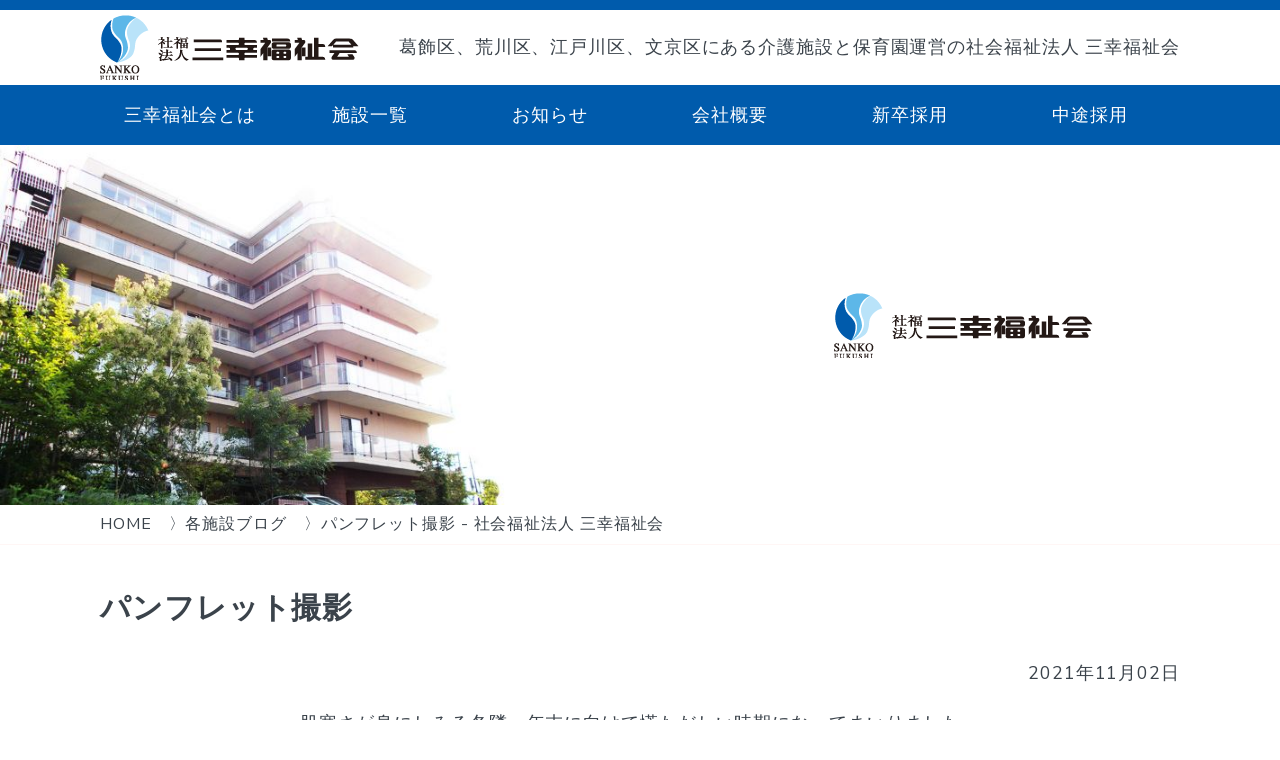

--- FILE ---
content_type: text/html; charset=UTF-8
request_url: https://www.sanko-fukushi.jp/topics/home2/%E3%83%91%E3%83%B3%E3%83%95%E3%83%AC%E3%83%83%E3%83%88%E6%92%AE%E5%BD%B1/
body_size: 43612
content:
<!DOCTYPE HTML>
<html dir="ltr" lang="ja" prefix="og: https://ogp.me/ns#">

	<head>
		<!--=================================== meta ===================================-->
		<meta charset="utf-8">
        <link rel="icon" href="/favicon.ico">
		<meta name="viewport" content="width=device-width,initial-scale=1.0,minimum-scale=1.0,maximum-scale=1.0,user-scalable=no">
        <meta name="format-detection" content="telephone=no"/>
		<meta name="SKYPE_TOOLBAR" content="SKYPE_TOOLBAR_PARSER_COMPATIBLE" />
		<meta http-equiv="X-UA-Compatible" content="IE=edge" />
<link rel="shortcut icon" href="https://www.sanko-fukushi.jp/CMS/wp-content/themes/sanko-fukushi-child2021/images/favicon.ico" type="image/vnd.microsoft.icon"/>
<link rel="apple-touch-icon" href="https://www.sanko-fukushi.jp/CMS/wp-content/themes/sanko-fukushi-child2021/images/apple-touch-icon.png"/>

        
<link href="https://www.sanko-fukushi.jp/CMS/wp-content/themes/sanko-fukushi-child2021/css/slick-theme.css" rel="stylesheet">
<link href="https://www.sanko-fukushi.jp/CMS/wp-content/themes/sanko-fukushi-child2021/css/slick.css" rel="stylesheet">

<title>パンフレット撮影 - 社会福祉法人 三幸福祉会</title>

		<!-- All in One SEO 4.8.3.2 - aioseo.com -->
	<meta name="description" content="肌寒さが身にしみる冬隣。年末に向けて慌ただしい時期になってまいりました。 本日、癒しの里西亀有にて来年度の採用" />
	<meta name="robots" content="max-image-preview:large" />
	<meta name="author" content="癒しの里 西亀有"/>
	<meta name="google-site-verification" content="U7sK8u20fJOnkGVvowcrWSiSc7WAB5AHY84Ty1oaBiQ" />
	<link rel="canonical" href="https://www.sanko-fukushi.jp/topics/home2/%e3%83%91%e3%83%b3%e3%83%95%e3%83%ac%e3%83%83%e3%83%88%e6%92%ae%e5%bd%b1/" />
	<meta name="generator" content="All in One SEO (AIOSEO) 4.8.3.2" />

		<!-- Global site tag (gtag.js) - Google Analytics -->
<script async src="https://www.googletagmanager.com/gtag/js?id=G-Y8BYVTYFKS"></script>
<script>
 window.dataLayer = window.dataLayer || [];
 function gtag(){dataLayer.push(arguments);}
 gtag('js', new Date());

 gtag('config', 'G-Y8BYVTYFKS');
gtag('config', 'UA-40354283-1');
</script>



<!-- User Heat Tag -->
<script type="text/javascript">
(function(add, cla){window['UserHeatTag']=cla;window[cla]=window[cla]||function(){(window[cla].q=window[cla].q||[]).push(arguments)},window[cla].l=1*new Date();var ul=document.createElement('script');var tag = document.getElementsByTagName('script')[0];ul.async=1;ul.src=add;tag.parentNode.insertBefore(ul,tag);})('//uh.nakanohito.jp/uhj2/uh.js', '_uhtracker');_uhtracker({id:'uh6eBEcaEE'});
</script>
<!-- End User Heat Tag -->
		<meta property="og:locale" content="ja_JP" />
		<meta property="og:site_name" content="社会福祉法人 三幸福祉会 - 特別養護老人ホーム、介護付きホーム、保育園の運営" />
		<meta property="og:type" content="article" />
		<meta property="og:title" content="パンフレット撮影 - 社会福祉法人 三幸福祉会" />
		<meta property="og:description" content="肌寒さが身にしみる冬隣。年末に向けて慌ただしい時期になってまいりました。 本日、癒しの里西亀有にて来年度の採用" />
		<meta property="og:url" content="https://www.sanko-fukushi.jp/topics/home2/%e3%83%91%e3%83%b3%e3%83%95%e3%83%ac%e3%83%83%e3%83%88%e6%92%ae%e5%bd%b1/" />
		<meta property="article:published_time" content="2021-11-02T07:59:59+00:00" />
		<meta property="article:modified_time" content="2021-11-02T08:00:00+00:00" />
		<meta name="twitter:card" content="summary" />
		<meta name="twitter:title" content="パンフレット撮影 - 社会福祉法人 三幸福祉会" />
		<meta name="twitter:description" content="肌寒さが身にしみる冬隣。年末に向けて慌ただしい時期になってまいりました。 本日、癒しの里西亀有にて来年度の採用" />
		<script type="application/ld+json" class="aioseo-schema">
			{"@context":"https:\/\/schema.org","@graph":[{"@type":"BlogPosting","@id":"https:\/\/www.sanko-fukushi.jp\/topics\/home2\/%e3%83%91%e3%83%b3%e3%83%95%e3%83%ac%e3%83%83%e3%83%88%e6%92%ae%e5%bd%b1\/#blogposting","name":"\u30d1\u30f3\u30d5\u30ec\u30c3\u30c8\u64ae\u5f71 - \u793e\u4f1a\u798f\u7949\u6cd5\u4eba \u4e09\u5e78\u798f\u7949\u4f1a","headline":"\u30d1\u30f3\u30d5\u30ec\u30c3\u30c8\u64ae\u5f71","author":{"@id":"https:\/\/www.sanko-fukushi.jp\/author\/iyashi-nishikame\/#author"},"publisher":{"@id":"https:\/\/www.sanko-fukushi.jp\/#organization"},"image":{"@type":"ImageObject","url":"https:\/\/www.sanko-fukushi.jp\/CMS\/wp-content\/uploads\/2021\/11\/IMG_7722-scaled.jpg","width":1920,"height":2560},"datePublished":"2021-11-02T16:59:59+09:00","dateModified":"2021-11-02T17:00:00+09:00","inLanguage":"ja","mainEntityOfPage":{"@id":"https:\/\/www.sanko-fukushi.jp\/topics\/home2\/%e3%83%91%e3%83%b3%e3%83%95%e3%83%ac%e3%83%83%e3%83%88%e6%92%ae%e5%bd%b1\/#webpage"},"isPartOf":{"@id":"https:\/\/www.sanko-fukushi.jp\/topics\/home2\/%e3%83%91%e3%83%b3%e3%83%95%e3%83%ac%e3%83%83%e3%83%88%e6%92%ae%e5%bd%b1\/#webpage"},"articleSection":"\u5404\u65bd\u8a2d\u30d6\u30ed\u30b0, \u7279\u5225\u990a\u8b77\u8001\u4eba\u30db\u30fc\u30e0, \u7652\u3057\u306e\u91cc \u897f\u4e80\u6709"},{"@type":"BreadcrumbList","@id":"https:\/\/www.sanko-fukushi.jp\/topics\/home2\/%e3%83%91%e3%83%b3%e3%83%95%e3%83%ac%e3%83%83%e3%83%88%e6%92%ae%e5%bd%b1\/#breadcrumblist","itemListElement":[{"@type":"ListItem","@id":"https:\/\/www.sanko-fukushi.jp#listItem","position":1,"name":"\u30db\u30fc\u30e0","item":"https:\/\/www.sanko-fukushi.jp","nextItem":{"@type":"ListItem","@id":"https:\/\/www.sanko-fukushi.jp\/category\/topics\/#listItem","name":"\u5404\u65bd\u8a2d\u30d6\u30ed\u30b0"}},{"@type":"ListItem","@id":"https:\/\/www.sanko-fukushi.jp\/category\/topics\/#listItem","position":2,"name":"\u5404\u65bd\u8a2d\u30d6\u30ed\u30b0","item":"https:\/\/www.sanko-fukushi.jp\/category\/topics\/","nextItem":{"@type":"ListItem","@id":"https:\/\/www.sanko-fukushi.jp\/category\/topics\/home2\/#listItem","name":"\u7279\u5225\u990a\u8b77\u8001\u4eba\u30db\u30fc\u30e0"},"previousItem":{"@type":"ListItem","@id":"https:\/\/www.sanko-fukushi.jp#listItem","name":"\u30db\u30fc\u30e0"}},{"@type":"ListItem","@id":"https:\/\/www.sanko-fukushi.jp\/category\/topics\/home2\/#listItem","position":3,"name":"\u7279\u5225\u990a\u8b77\u8001\u4eba\u30db\u30fc\u30e0","item":"https:\/\/www.sanko-fukushi.jp\/category\/topics\/home2\/","nextItem":{"@type":"ListItem","@id":"https:\/\/www.sanko-fukushi.jp\/category\/topics\/home2\/nishikameari_topic\/#listItem","name":"\u7652\u3057\u306e\u91cc \u897f\u4e80\u6709"},"previousItem":{"@type":"ListItem","@id":"https:\/\/www.sanko-fukushi.jp\/category\/topics\/#listItem","name":"\u5404\u65bd\u8a2d\u30d6\u30ed\u30b0"}},{"@type":"ListItem","@id":"https:\/\/www.sanko-fukushi.jp\/category\/topics\/home2\/nishikameari_topic\/#listItem","position":4,"name":"\u7652\u3057\u306e\u91cc \u897f\u4e80\u6709","item":"https:\/\/www.sanko-fukushi.jp\/category\/topics\/home2\/nishikameari_topic\/","nextItem":{"@type":"ListItem","@id":"https:\/\/www.sanko-fukushi.jp\/topics\/home2\/%e3%83%91%e3%83%b3%e3%83%95%e3%83%ac%e3%83%83%e3%83%88%e6%92%ae%e5%bd%b1\/#listItem","name":"\u30d1\u30f3\u30d5\u30ec\u30c3\u30c8\u64ae\u5f71"},"previousItem":{"@type":"ListItem","@id":"https:\/\/www.sanko-fukushi.jp\/category\/topics\/home2\/#listItem","name":"\u7279\u5225\u990a\u8b77\u8001\u4eba\u30db\u30fc\u30e0"}},{"@type":"ListItem","@id":"https:\/\/www.sanko-fukushi.jp\/topics\/home2\/%e3%83%91%e3%83%b3%e3%83%95%e3%83%ac%e3%83%83%e3%83%88%e6%92%ae%e5%bd%b1\/#listItem","position":5,"name":"\u30d1\u30f3\u30d5\u30ec\u30c3\u30c8\u64ae\u5f71","previousItem":{"@type":"ListItem","@id":"https:\/\/www.sanko-fukushi.jp\/category\/topics\/home2\/nishikameari_topic\/#listItem","name":"\u7652\u3057\u306e\u91cc \u897f\u4e80\u6709"}}]},{"@type":"Organization","@id":"https:\/\/www.sanko-fukushi.jp\/#organization","name":"\u793e\u4f1a\u798f\u7949\u6cd5\u4eba \u4e09\u5e78\u798f\u7949\u4f1a","description":"\u7279\u5225\u990a\u8b77\u8001\u4eba\u30db\u30fc\u30e0\u3001\u4ecb\u8b77\u4ed8\u304d\u30db\u30fc\u30e0\u3001\u4fdd\u80b2\u5712\u306e\u904b\u55b6","url":"https:\/\/www.sanko-fukushi.jp\/"},{"@type":"Person","@id":"https:\/\/www.sanko-fukushi.jp\/author\/iyashi-nishikame\/#author","url":"https:\/\/www.sanko-fukushi.jp\/author\/iyashi-nishikame\/","name":"\u7652\u3057\u306e\u91cc \u897f\u4e80\u6709","image":{"@type":"ImageObject","@id":"https:\/\/www.sanko-fukushi.jp\/topics\/home2\/%e3%83%91%e3%83%b3%e3%83%95%e3%83%ac%e3%83%83%e3%83%88%e6%92%ae%e5%bd%b1\/#authorImage","url":"https:\/\/secure.gravatar.com\/avatar\/40d74ad14d71dc299de9ef7d1c82ee5ca9c2aaabaeccfac3530776179396da80?s=96&d=mm&r=g","width":96,"height":96,"caption":"\u7652\u3057\u306e\u91cc \u897f\u4e80\u6709"}},{"@type":"WebPage","@id":"https:\/\/www.sanko-fukushi.jp\/topics\/home2\/%e3%83%91%e3%83%b3%e3%83%95%e3%83%ac%e3%83%83%e3%83%88%e6%92%ae%e5%bd%b1\/#webpage","url":"https:\/\/www.sanko-fukushi.jp\/topics\/home2\/%e3%83%91%e3%83%b3%e3%83%95%e3%83%ac%e3%83%83%e3%83%88%e6%92%ae%e5%bd%b1\/","name":"\u30d1\u30f3\u30d5\u30ec\u30c3\u30c8\u64ae\u5f71 - \u793e\u4f1a\u798f\u7949\u6cd5\u4eba \u4e09\u5e78\u798f\u7949\u4f1a","description":"\u808c\u5bd2\u3055\u304c\u8eab\u306b\u3057\u307f\u308b\u51ac\u96a3\u3002\u5e74\u672b\u306b\u5411\u3051\u3066\u614c\u305f\u3060\u3057\u3044\u6642\u671f\u306b\u306a\u3063\u3066\u307e\u3044\u308a\u307e\u3057\u305f\u3002 \u672c\u65e5\u3001\u7652\u3057\u306e\u91cc\u897f\u4e80\u6709\u306b\u3066\u6765\u5e74\u5ea6\u306e\u63a1\u7528","inLanguage":"ja","isPartOf":{"@id":"https:\/\/www.sanko-fukushi.jp\/#website"},"breadcrumb":{"@id":"https:\/\/www.sanko-fukushi.jp\/topics\/home2\/%e3%83%91%e3%83%b3%e3%83%95%e3%83%ac%e3%83%83%e3%83%88%e6%92%ae%e5%bd%b1\/#breadcrumblist"},"author":{"@id":"https:\/\/www.sanko-fukushi.jp\/author\/iyashi-nishikame\/#author"},"creator":{"@id":"https:\/\/www.sanko-fukushi.jp\/author\/iyashi-nishikame\/#author"},"image":{"@type":"ImageObject","url":"https:\/\/www.sanko-fukushi.jp\/CMS\/wp-content\/uploads\/2021\/11\/IMG_7722-scaled.jpg","@id":"https:\/\/www.sanko-fukushi.jp\/topics\/home2\/%e3%83%91%e3%83%b3%e3%83%95%e3%83%ac%e3%83%83%e3%83%88%e6%92%ae%e5%bd%b1\/#mainImage","width":1920,"height":2560},"primaryImageOfPage":{"@id":"https:\/\/www.sanko-fukushi.jp\/topics\/home2\/%e3%83%91%e3%83%b3%e3%83%95%e3%83%ac%e3%83%83%e3%83%88%e6%92%ae%e5%bd%b1\/#mainImage"},"datePublished":"2021-11-02T16:59:59+09:00","dateModified":"2021-11-02T17:00:00+09:00"},{"@type":"WebSite","@id":"https:\/\/www.sanko-fukushi.jp\/#website","url":"https:\/\/www.sanko-fukushi.jp\/","name":"\u793e\u4f1a\u798f\u7949\u6cd5\u4eba \u4e09\u5e78\u798f\u7949\u4f1a","description":"\u7279\u5225\u990a\u8b77\u8001\u4eba\u30db\u30fc\u30e0\u3001\u4ecb\u8b77\u4ed8\u304d\u30db\u30fc\u30e0\u3001\u4fdd\u80b2\u5712\u306e\u904b\u55b6","inLanguage":"ja","publisher":{"@id":"https:\/\/www.sanko-fukushi.jp\/#organization"}}]}
		</script>
		<!-- All in One SEO -->

<link rel="alternate" type="application/rss+xml" title="社会福祉法人 三幸福祉会 &raquo; フィード" href="https://www.sanko-fukushi.jp/feed/" />
<link rel="alternate" type="application/rss+xml" title="社会福祉法人 三幸福祉会 &raquo; コメントフィード" href="https://www.sanko-fukushi.jp/comments/feed/" />
<link rel="alternate" title="oEmbed (JSON)" type="application/json+oembed" href="https://www.sanko-fukushi.jp/wp-json/oembed/1.0/embed?url=https%3A%2F%2Fwww.sanko-fukushi.jp%2Ftopics%2Fhome2%2F%25e3%2583%2591%25e3%2583%25b3%25e3%2583%2595%25e3%2583%25ac%25e3%2583%2583%25e3%2583%2588%25e6%2592%25ae%25e5%25bd%25b1%2F" />
<link rel="alternate" title="oEmbed (XML)" type="text/xml+oembed" href="https://www.sanko-fukushi.jp/wp-json/oembed/1.0/embed?url=https%3A%2F%2Fwww.sanko-fukushi.jp%2Ftopics%2Fhome2%2F%25e3%2583%2591%25e3%2583%25b3%25e3%2583%2595%25e3%2583%25ac%25e3%2583%2583%25e3%2583%2588%25e6%2592%25ae%25e5%25bd%25b1%2F&#038;format=xml" />
		<!-- This site uses the Google Analytics by MonsterInsights plugin v9.5.3 - Using Analytics tracking - https://www.monsterinsights.com/ -->
		<!-- Note: MonsterInsights is not currently configured on this site. The site owner needs to authenticate with Google Analytics in the MonsterInsights settings panel. -->
					<!-- No tracking code set -->
				<!-- / Google Analytics by MonsterInsights -->
		<style id='wp-img-auto-sizes-contain-inline-css' type='text/css'>
img:is([sizes=auto i],[sizes^="auto," i]){contain-intrinsic-size:3000px 1500px}
/*# sourceURL=wp-img-auto-sizes-contain-inline-css */
</style>
<style id='wp-emoji-styles-inline-css' type='text/css'>

	img.wp-smiley, img.emoji {
		display: inline !important;
		border: none !important;
		box-shadow: none !important;
		height: 1em !important;
		width: 1em !important;
		margin: 0 0.07em !important;
		vertical-align: -0.1em !important;
		background: none !important;
		padding: 0 !important;
	}
/*# sourceURL=wp-emoji-styles-inline-css */
</style>
<style id='wp-block-library-inline-css' type='text/css'>
:root{--wp-block-synced-color:#7a00df;--wp-block-synced-color--rgb:122,0,223;--wp-bound-block-color:var(--wp-block-synced-color);--wp-editor-canvas-background:#ddd;--wp-admin-theme-color:#007cba;--wp-admin-theme-color--rgb:0,124,186;--wp-admin-theme-color-darker-10:#006ba1;--wp-admin-theme-color-darker-10--rgb:0,107,160.5;--wp-admin-theme-color-darker-20:#005a87;--wp-admin-theme-color-darker-20--rgb:0,90,135;--wp-admin-border-width-focus:2px}@media (min-resolution:192dpi){:root{--wp-admin-border-width-focus:1.5px}}.wp-element-button{cursor:pointer}:root .has-very-light-gray-background-color{background-color:#eee}:root .has-very-dark-gray-background-color{background-color:#313131}:root .has-very-light-gray-color{color:#eee}:root .has-very-dark-gray-color{color:#313131}:root .has-vivid-green-cyan-to-vivid-cyan-blue-gradient-background{background:linear-gradient(135deg,#00d084,#0693e3)}:root .has-purple-crush-gradient-background{background:linear-gradient(135deg,#34e2e4,#4721fb 50%,#ab1dfe)}:root .has-hazy-dawn-gradient-background{background:linear-gradient(135deg,#faaca8,#dad0ec)}:root .has-subdued-olive-gradient-background{background:linear-gradient(135deg,#fafae1,#67a671)}:root .has-atomic-cream-gradient-background{background:linear-gradient(135deg,#fdd79a,#004a59)}:root .has-nightshade-gradient-background{background:linear-gradient(135deg,#330968,#31cdcf)}:root .has-midnight-gradient-background{background:linear-gradient(135deg,#020381,#2874fc)}:root{--wp--preset--font-size--normal:16px;--wp--preset--font-size--huge:42px}.has-regular-font-size{font-size:1em}.has-larger-font-size{font-size:2.625em}.has-normal-font-size{font-size:var(--wp--preset--font-size--normal)}.has-huge-font-size{font-size:var(--wp--preset--font-size--huge)}.has-text-align-center{text-align:center}.has-text-align-left{text-align:left}.has-text-align-right{text-align:right}.has-fit-text{white-space:nowrap!important}#end-resizable-editor-section{display:none}.aligncenter{clear:both}.items-justified-left{justify-content:flex-start}.items-justified-center{justify-content:center}.items-justified-right{justify-content:flex-end}.items-justified-space-between{justify-content:space-between}.screen-reader-text{border:0;clip-path:inset(50%);height:1px;margin:-1px;overflow:hidden;padding:0;position:absolute;width:1px;word-wrap:normal!important}.screen-reader-text:focus{background-color:#ddd;clip-path:none;color:#444;display:block;font-size:1em;height:auto;left:5px;line-height:normal;padding:15px 23px 14px;text-decoration:none;top:5px;width:auto;z-index:100000}html :where(.has-border-color){border-style:solid}html :where([style*=border-top-color]){border-top-style:solid}html :where([style*=border-right-color]){border-right-style:solid}html :where([style*=border-bottom-color]){border-bottom-style:solid}html :where([style*=border-left-color]){border-left-style:solid}html :where([style*=border-width]){border-style:solid}html :where([style*=border-top-width]){border-top-style:solid}html :where([style*=border-right-width]){border-right-style:solid}html :where([style*=border-bottom-width]){border-bottom-style:solid}html :where([style*=border-left-width]){border-left-style:solid}html :where(img[class*=wp-image-]){height:auto;max-width:100%}:where(figure){margin:0 0 1em}html :where(.is-position-sticky){--wp-admin--admin-bar--position-offset:var(--wp-admin--admin-bar--height,0px)}@media screen and (max-width:600px){html :where(.is-position-sticky){--wp-admin--admin-bar--position-offset:0px}}

/*# sourceURL=wp-block-library-inline-css */
</style><style id='global-styles-inline-css' type='text/css'>
:root{--wp--preset--aspect-ratio--square: 1;--wp--preset--aspect-ratio--4-3: 4/3;--wp--preset--aspect-ratio--3-4: 3/4;--wp--preset--aspect-ratio--3-2: 3/2;--wp--preset--aspect-ratio--2-3: 2/3;--wp--preset--aspect-ratio--16-9: 16/9;--wp--preset--aspect-ratio--9-16: 9/16;--wp--preset--color--black: #000000;--wp--preset--color--cyan-bluish-gray: #abb8c3;--wp--preset--color--white: #ffffff;--wp--preset--color--pale-pink: #f78da7;--wp--preset--color--vivid-red: #cf2e2e;--wp--preset--color--luminous-vivid-orange: #ff6900;--wp--preset--color--luminous-vivid-amber: #fcb900;--wp--preset--color--light-green-cyan: #7bdcb5;--wp--preset--color--vivid-green-cyan: #00d084;--wp--preset--color--pale-cyan-blue: #8ed1fc;--wp--preset--color--vivid-cyan-blue: #0693e3;--wp--preset--color--vivid-purple: #9b51e0;--wp--preset--gradient--vivid-cyan-blue-to-vivid-purple: linear-gradient(135deg,rgb(6,147,227) 0%,rgb(155,81,224) 100%);--wp--preset--gradient--light-green-cyan-to-vivid-green-cyan: linear-gradient(135deg,rgb(122,220,180) 0%,rgb(0,208,130) 100%);--wp--preset--gradient--luminous-vivid-amber-to-luminous-vivid-orange: linear-gradient(135deg,rgb(252,185,0) 0%,rgb(255,105,0) 100%);--wp--preset--gradient--luminous-vivid-orange-to-vivid-red: linear-gradient(135deg,rgb(255,105,0) 0%,rgb(207,46,46) 100%);--wp--preset--gradient--very-light-gray-to-cyan-bluish-gray: linear-gradient(135deg,rgb(238,238,238) 0%,rgb(169,184,195) 100%);--wp--preset--gradient--cool-to-warm-spectrum: linear-gradient(135deg,rgb(74,234,220) 0%,rgb(151,120,209) 20%,rgb(207,42,186) 40%,rgb(238,44,130) 60%,rgb(251,105,98) 80%,rgb(254,248,76) 100%);--wp--preset--gradient--blush-light-purple: linear-gradient(135deg,rgb(255,206,236) 0%,rgb(152,150,240) 100%);--wp--preset--gradient--blush-bordeaux: linear-gradient(135deg,rgb(254,205,165) 0%,rgb(254,45,45) 50%,rgb(107,0,62) 100%);--wp--preset--gradient--luminous-dusk: linear-gradient(135deg,rgb(255,203,112) 0%,rgb(199,81,192) 50%,rgb(65,88,208) 100%);--wp--preset--gradient--pale-ocean: linear-gradient(135deg,rgb(255,245,203) 0%,rgb(182,227,212) 50%,rgb(51,167,181) 100%);--wp--preset--gradient--electric-grass: linear-gradient(135deg,rgb(202,248,128) 0%,rgb(113,206,126) 100%);--wp--preset--gradient--midnight: linear-gradient(135deg,rgb(2,3,129) 0%,rgb(40,116,252) 100%);--wp--preset--font-size--small: 13px;--wp--preset--font-size--medium: 20px;--wp--preset--font-size--large: 36px;--wp--preset--font-size--x-large: 42px;--wp--preset--spacing--20: 0.44rem;--wp--preset--spacing--30: 0.67rem;--wp--preset--spacing--40: 1rem;--wp--preset--spacing--50: 1.5rem;--wp--preset--spacing--60: 2.25rem;--wp--preset--spacing--70: 3.38rem;--wp--preset--spacing--80: 5.06rem;--wp--preset--shadow--natural: 6px 6px 9px rgba(0, 0, 0, 0.2);--wp--preset--shadow--deep: 12px 12px 50px rgba(0, 0, 0, 0.4);--wp--preset--shadow--sharp: 6px 6px 0px rgba(0, 0, 0, 0.2);--wp--preset--shadow--outlined: 6px 6px 0px -3px rgb(255, 255, 255), 6px 6px rgb(0, 0, 0);--wp--preset--shadow--crisp: 6px 6px 0px rgb(0, 0, 0);}:where(.is-layout-flex){gap: 0.5em;}:where(.is-layout-grid){gap: 0.5em;}body .is-layout-flex{display: flex;}.is-layout-flex{flex-wrap: wrap;align-items: center;}.is-layout-flex > :is(*, div){margin: 0;}body .is-layout-grid{display: grid;}.is-layout-grid > :is(*, div){margin: 0;}:where(.wp-block-columns.is-layout-flex){gap: 2em;}:where(.wp-block-columns.is-layout-grid){gap: 2em;}:where(.wp-block-post-template.is-layout-flex){gap: 1.25em;}:where(.wp-block-post-template.is-layout-grid){gap: 1.25em;}.has-black-color{color: var(--wp--preset--color--black) !important;}.has-cyan-bluish-gray-color{color: var(--wp--preset--color--cyan-bluish-gray) !important;}.has-white-color{color: var(--wp--preset--color--white) !important;}.has-pale-pink-color{color: var(--wp--preset--color--pale-pink) !important;}.has-vivid-red-color{color: var(--wp--preset--color--vivid-red) !important;}.has-luminous-vivid-orange-color{color: var(--wp--preset--color--luminous-vivid-orange) !important;}.has-luminous-vivid-amber-color{color: var(--wp--preset--color--luminous-vivid-amber) !important;}.has-light-green-cyan-color{color: var(--wp--preset--color--light-green-cyan) !important;}.has-vivid-green-cyan-color{color: var(--wp--preset--color--vivid-green-cyan) !important;}.has-pale-cyan-blue-color{color: var(--wp--preset--color--pale-cyan-blue) !important;}.has-vivid-cyan-blue-color{color: var(--wp--preset--color--vivid-cyan-blue) !important;}.has-vivid-purple-color{color: var(--wp--preset--color--vivid-purple) !important;}.has-black-background-color{background-color: var(--wp--preset--color--black) !important;}.has-cyan-bluish-gray-background-color{background-color: var(--wp--preset--color--cyan-bluish-gray) !important;}.has-white-background-color{background-color: var(--wp--preset--color--white) !important;}.has-pale-pink-background-color{background-color: var(--wp--preset--color--pale-pink) !important;}.has-vivid-red-background-color{background-color: var(--wp--preset--color--vivid-red) !important;}.has-luminous-vivid-orange-background-color{background-color: var(--wp--preset--color--luminous-vivid-orange) !important;}.has-luminous-vivid-amber-background-color{background-color: var(--wp--preset--color--luminous-vivid-amber) !important;}.has-light-green-cyan-background-color{background-color: var(--wp--preset--color--light-green-cyan) !important;}.has-vivid-green-cyan-background-color{background-color: var(--wp--preset--color--vivid-green-cyan) !important;}.has-pale-cyan-blue-background-color{background-color: var(--wp--preset--color--pale-cyan-blue) !important;}.has-vivid-cyan-blue-background-color{background-color: var(--wp--preset--color--vivid-cyan-blue) !important;}.has-vivid-purple-background-color{background-color: var(--wp--preset--color--vivid-purple) !important;}.has-black-border-color{border-color: var(--wp--preset--color--black) !important;}.has-cyan-bluish-gray-border-color{border-color: var(--wp--preset--color--cyan-bluish-gray) !important;}.has-white-border-color{border-color: var(--wp--preset--color--white) !important;}.has-pale-pink-border-color{border-color: var(--wp--preset--color--pale-pink) !important;}.has-vivid-red-border-color{border-color: var(--wp--preset--color--vivid-red) !important;}.has-luminous-vivid-orange-border-color{border-color: var(--wp--preset--color--luminous-vivid-orange) !important;}.has-luminous-vivid-amber-border-color{border-color: var(--wp--preset--color--luminous-vivid-amber) !important;}.has-light-green-cyan-border-color{border-color: var(--wp--preset--color--light-green-cyan) !important;}.has-vivid-green-cyan-border-color{border-color: var(--wp--preset--color--vivid-green-cyan) !important;}.has-pale-cyan-blue-border-color{border-color: var(--wp--preset--color--pale-cyan-blue) !important;}.has-vivid-cyan-blue-border-color{border-color: var(--wp--preset--color--vivid-cyan-blue) !important;}.has-vivid-purple-border-color{border-color: var(--wp--preset--color--vivid-purple) !important;}.has-vivid-cyan-blue-to-vivid-purple-gradient-background{background: var(--wp--preset--gradient--vivid-cyan-blue-to-vivid-purple) !important;}.has-light-green-cyan-to-vivid-green-cyan-gradient-background{background: var(--wp--preset--gradient--light-green-cyan-to-vivid-green-cyan) !important;}.has-luminous-vivid-amber-to-luminous-vivid-orange-gradient-background{background: var(--wp--preset--gradient--luminous-vivid-amber-to-luminous-vivid-orange) !important;}.has-luminous-vivid-orange-to-vivid-red-gradient-background{background: var(--wp--preset--gradient--luminous-vivid-orange-to-vivid-red) !important;}.has-very-light-gray-to-cyan-bluish-gray-gradient-background{background: var(--wp--preset--gradient--very-light-gray-to-cyan-bluish-gray) !important;}.has-cool-to-warm-spectrum-gradient-background{background: var(--wp--preset--gradient--cool-to-warm-spectrum) !important;}.has-blush-light-purple-gradient-background{background: var(--wp--preset--gradient--blush-light-purple) !important;}.has-blush-bordeaux-gradient-background{background: var(--wp--preset--gradient--blush-bordeaux) !important;}.has-luminous-dusk-gradient-background{background: var(--wp--preset--gradient--luminous-dusk) !important;}.has-pale-ocean-gradient-background{background: var(--wp--preset--gradient--pale-ocean) !important;}.has-electric-grass-gradient-background{background: var(--wp--preset--gradient--electric-grass) !important;}.has-midnight-gradient-background{background: var(--wp--preset--gradient--midnight) !important;}.has-small-font-size{font-size: var(--wp--preset--font-size--small) !important;}.has-medium-font-size{font-size: var(--wp--preset--font-size--medium) !important;}.has-large-font-size{font-size: var(--wp--preset--font-size--large) !important;}.has-x-large-font-size{font-size: var(--wp--preset--font-size--x-large) !important;}
/*# sourceURL=global-styles-inline-css */
</style>

<style id='classic-theme-styles-inline-css' type='text/css'>
/*! This file is auto-generated */
.wp-block-button__link{color:#fff;background-color:#32373c;border-radius:9999px;box-shadow:none;text-decoration:none;padding:calc(.667em + 2px) calc(1.333em + 2px);font-size:1.125em}.wp-block-file__button{background:#32373c;color:#fff;text-decoration:none}
/*# sourceURL=/wp-includes/css/classic-themes.min.css */
</style>
<link rel='stylesheet' id='sanko-fukushi-style-css' href='https://www.sanko-fukushi.jp/CMS/wp-content/themes/sanko-fukushi-child2021/style.css?ver=6.9' type='text/css' media='all' />
<link rel='stylesheet' id='UserAccessManagerLoginForm-css' href='https://www.sanko-fukushi.jp/CMS/wp-content/plugins/user-access-manager/assets/css/uamLoginForm.css?ver=2.2.25' type='text/css' media='screen' />
<link rel='stylesheet' id='slb_core-css' href='https://www.sanko-fukushi.jp/CMS/wp-content/plugins/simple-lightbox/client/css/app.css?ver=2.9.4' type='text/css' media='all' />
<link rel='stylesheet' id='wp-block-paragraph-css' href='https://www.sanko-fukushi.jp/CMS/wp-includes/blocks/paragraph/style.min.css?ver=6.9' type='text/css' media='all' />
<link rel='stylesheet' id='wp-block-image-css' href='https://www.sanko-fukushi.jp/CMS/wp-includes/blocks/image/style.min.css?ver=6.9' type='text/css' media='all' />
<link rel="https://api.w.org/" href="https://www.sanko-fukushi.jp/wp-json/" /><link rel="alternate" title="JSON" type="application/json" href="https://www.sanko-fukushi.jp/wp-json/wp/v2/posts/6600" /><link rel="EditURI" type="application/rsd+xml" title="RSD" href="https://www.sanko-fukushi.jp/CMS/xmlrpc.php?rsd" />
<meta name="generator" content="WordPress 6.9" />
<link rel='shortlink' href='https://www.sanko-fukushi.jp/?p=6600' />

		<link href="https://use.fontawesome.com/releases/v5.13.0/css/all.css" rel="stylesheet">
		<link rel="preconnect" href="https://fonts.gstatic.com">
		<link href="https://fonts.googleapis.com/css2?family=Nunito+Sans:wght@400;700&family=Shippori+Mincho:wght@400;700&display=swap" rel="stylesheet">

<link href="https://www.sanko-fukushi.jp/CMS/wp-content/themes/sanko-fukushi-child2021/css/posts.css" rel="stylesheet">
<link href="https://www.sanko-fukushi.jp/CMS/wp-content/themes/sanko-fukushi-child2021/css/common.css?v20210615" rel="stylesheet">

		<script src="https://ajax.googleapis.com/ajax/libs/jquery/3.1.0/jquery.min.js"></script>
		<script type="text/javascript" src="https://www.sanko-fukushi.jp/CMS/wp-content/themes/sanko-fukushi-child2021/js/common.js"></script>


	</head>

	<body class="">

		<header><!-- note header -->
			<div class="headerBox">
				<div class="header-inner">
					<div class="innerBox flexBox">
						<div class="logo flexBox flexColumn">
							<a href="https://www.sanko-fukushi.jp/">
								<h1>
									<figure class="large flexBox flexCenter"><img src="https://www.sanko-fukushi.jp/CMS/wp-content/themes/sanko-fukushi-child2021/img/logo.png" art="社会福祉法人 三幸福祉会"></figure>
								</h1>
							</a>
						</div>
						<div class="description">
							<p>
								葛飾区、荒川区、江戸川区、文京区にある<span class="inb">介護施設と保育園運営の社会福祉法人 三幸福祉会</span>
							</p>
						</div>
					</div>
				</div>
				<div class="menu-outer">
					<div class="innerBox">
						<div class="menuBtn flexBox flexCenter">
							<span class="humberger"><span></span></span>
						</div>
						<div class="menuBox flexBox flexColumn">	
							<ul class="menu">
								<li class="item">
									<div class="parent">三幸福祉会とは</div>
									<div class="child-menu">
										<div class="box-inner">
											<div class="child-inner">
												<ul class="menu flex-3">
													<li><a href="https://www.sanko-fukushi.jp/philosophy/">経営理念</a></li>
													<li><a href="https://www.sanko-fukushi.jp/concept/">サービスコンセプト</a></li>
													<li><a href="https://www.sanko-fukushi.jp/about/">about</a></li>
												</ul>
											</div>
										</div>
									</div>
								</li>
								<li class="item">
									<div class="parent"><a href="https://www.sanko-fukushi.jp/tokuyou/">施設一覧</a></div>
									<div class="child-menu">
										<div class="box-inner">
											<div class="child-inner">
												<dl>
													<dt>特別養護老人ホーム</dt>
													<dd>
														<ul class="menu flex-3">
															<li><a href="https://www.sanko-fukushi.jp/tokuyou/iyashinosato-aoto/">癒しの里 青戸</a></li>
															<li><a href="https://www.sanko-fukushi.jp/tokuyou/iyashinosato-kameari/">癒しの里 亀有</a></li>
															<li><a href="https://www.sanko-fukushi.jp/tokuyou/iyashinosato-minamisenju/">癒しの里 南千住</a></li>
															<li><a href="https://www.sanko-fukushi.jp/tokuyou/iyashinosato-nishikomatsugawa/">癒しの里 西小松川</a></li>
															<li><a href="https://www.sanko-fukushi.jp/tokuyou/iyashinosato-nishikameari/">癒しの里 西亀有</a></li>
														</ul>
													</dd>
												</dl>
											</div>
											<div class="child-inner">
												<dl>
													<dt>介護付きホーム</dt>
													<dd>
														<ul class="menu">
															<li><a href="https://www.sanko-fukushi.jp/tokuyou/morinoiyashi-hirai/">杜の癒しハウス ひらい</a></li>
															<li><a href="https://www.sanko-fukushi.jp/tokuyou/morinoiyashi-bunkyosekiguchi/">杜の癒しハウス 文京関口</a></li>
														</ul>
													</dd>
												</dl>
											</div>
											<div class="child-inner">
												<dl>
													<dt>保育園</dt>
													<dd>
														<ul class="menu">
															<li><a href="https://www.sanko-fukushi.jp/nursery/" target="_blank">こころの保育園文京西片</a></li>
														</ul>
													</dd>
												</dl>
											</div>
											<div class="child-inner">
												<dl>
													<dt>法人本部</dt>
													<dd>
														<ul class="menu">
															<li><a href="https://www.sanko-fukushi.jp/corporate/soumu/" target="_blank">総務部</a></li>
														</ul>
													</dd>
												</dl>
											</div>
										</div>
									</div>
								</li>
								<li class="item">
									<div class="parent">お知らせ</div>
									<div class="child-menu">
										<div class="box-inner">
											<div class="child-inner">
												<ul class="menu">
													<li><a href="https://www.sanko-fukushi.jp/news/">法人NEWS</a></li>
													<li><a href="https://www.sanko-fukushi.jp/bloglist/">各施設ブログ</a></li>
												</ul>
											</div>
										</div>
									</div>
								</li>
								<li class="item">
									<a href="https://www.sanko-fukushi.jp/corporate/" class="parent">会社概要</a>
								</li>
								<li class="item">
									<a href="/recruit/" class="parent" target="_blank">新卒採用</a>
								</li>
								<li class="item">
									<a href="/recruit/career/" class="parent" target="_blank">中途採用</a>
								</li>
							</ul>　　　　　　　　　　　　
						</div>
					</div>
				</div>
			</div>
		</header>


<link href="https://www.sanko-fukushi.jp/CMS/wp-content/themes/sanko-fukushi-child2021/css/posts.css" rel="stylesheet">

<div id="contents">
			<div id="title">
				<div class="mv">
					<figure class="bgBox"><img src="https://www.sanko-fukushi.jp/CMS/wp-content/themes/sanko-fukushi-child2021/img/title_bg.jpg"></figure>
					<div class="innerBox flexBox">
						<figure class="logo"><img src="https://www.sanko-fukushi.jp/CMS/wp-content/themes/sanko-fukushi-child2021/img/logo.png"></figure>
					</div>
				</div>
			</div>

    
    
          <div class="listTopicPath">
            <ul>
              <li><a href="https://www.sanko-fukushi.jp">HOME</a></li>
              <li><a href="https://www.sanko-fukushi.jp/category/topics">各施設ブログ</a></li>

              <li>パンフレット撮影 - 社会福祉法人 三幸福祉会</li>
            </ul>
          </div> 
<div id="effort" class="innerBox pt-0 ">



    
<h2>パンフレット撮影</h2>
<div class="post-date">2021年11月02日</div>
<article id="post-6600" class="post-6600 post type-post status-publish format-standard has-post-thumbnail hentry category-topics category-home2 category-nishikameari_topic">

	<div class="entry-content">
		
<p class="has-text-align-center">肌寒さが身にしみる冬隣。年末に向けて慌ただしい時期になってまいりました。</p>



<p></p>



<figure class="wp-block-image size-large is-resized"><img fetchpriority="high" decoding="async" src="https://www.sanko-fukushi.jp/CMS/wp-content/uploads/2021/11/IMG_1852-1-1024x768.jpg" alt="" class="wp-image-6627" width="512" height="384" srcset="https://www.sanko-fukushi.jp/CMS/wp-content/uploads/2021/11/IMG_1852-1-1024x768.jpg 1024w, https://www.sanko-fukushi.jp/CMS/wp-content/uploads/2021/11/IMG_1852-1-300x225.jpg 300w, https://www.sanko-fukushi.jp/CMS/wp-content/uploads/2021/11/IMG_1852-1-768x576.jpg 768w, https://www.sanko-fukushi.jp/CMS/wp-content/uploads/2021/11/IMG_1852-1-1536x1152.jpg 1536w, https://www.sanko-fukushi.jp/CMS/wp-content/uploads/2021/11/IMG_1852-1-2048x1536.jpg 2048w" sizes="(max-width: 512px) 100vw, 512px" /></figure>



<p class="has-text-align-center">本日、癒しの里西亀有にて来年度の採用パンフレットの写真撮影を行いました。</p>



<p class="has-text-align-center">1年目職員、2年目の職員のご協力のもと無事に撮影を終えることができました。</p>



<p class="has-text-align-center">初々しさ、フレッシュさが満点で見ている私たちも自然と笑顔になりました。</p>



<p class="has-text-align-center">ファミリーにもご協力依頼すると、快諾してくださり</p>



<p class="has-text-align-center">笑いの絶えない撮影時間となりました。</p>



<figure class="wp-block-image size-large is-resized"><img decoding="async" src="https://www.sanko-fukushi.jp/CMS/wp-content/uploads/2021/11/IMG_7723-1-1024x768.jpg" alt="" class="wp-image-6625" width="512" height="384" srcset="https://www.sanko-fukushi.jp/CMS/wp-content/uploads/2021/11/IMG_7723-1-1024x768.jpg 1024w, https://www.sanko-fukushi.jp/CMS/wp-content/uploads/2021/11/IMG_7723-1-300x225.jpg 300w, https://www.sanko-fukushi.jp/CMS/wp-content/uploads/2021/11/IMG_7723-1-768x576.jpg 768w, https://www.sanko-fukushi.jp/CMS/wp-content/uploads/2021/11/IMG_7723-1-1536x1152.jpg 1536w, https://www.sanko-fukushi.jp/CMS/wp-content/uploads/2021/11/IMG_7723-1-2048x1536.jpg 2048w" sizes="(max-width: 512px) 100vw, 512px" /></figure>



<p class="has-text-align-center">撮影をして頂いた株式会社　木万屋商会様ありがとうございました。</p>
	</div><!-- .entry-content -->

	</article><!-- #post-## -->


</div> 
    

</div> 



		<footer><!-- note footer -->
			<div class="pagetop serif"><a href="#"><span></span></a></div>

			<div class="inquiryBox" id="footer_contact">
				<div class="innerBox">
					<h2><figure class="logo"><img src="https://www.sanko-fukushi.jp/CMS/wp-content/themes/sanko-fukushi-child2021/img/logo.png" alt="社会福祉法人 三幸福祉会"></figure></h2>
					<div class="itemBox flexBox flexColumn-sp sa sa-up">
						<div class="item">
							<h4>ご入居のご相談・見学について</h4>
							<div class="txtBox">
								<p>各施設のご入居のご相談・見学のご予約等のお問い合せは<a href="https://www.sanko-fukushi.jp/tokuyou/" class="blue">各施設ホームページ</a>に記載しております。</p>
							</div>
						</div>
						<div class="item">
							<h4>法人に関するご質問やお問い合せ</h4 >
							<div class="txtBox">
								<dl>
									<dt>社会福祉法人 三幸福祉会 法人本部</dt>
									<dd class="tel">TEL：<span class="tel_link">03-5849-3738</span></dd>
									<dd class="time">受付時間：9:00～17:00（平日）</dd>
								</dl>
							</div>
						</div>
						<div class="item">
							<h4>プレスリリース・取材等のお問い合せ</h4 >
							<div class="txtBox">
								<dl>
									<dt>社会福祉法人 三幸福祉会 広報営業部</dt>
									<dd class="tel">TEL：<span class="tel_link">070-1258-9697</span></dd>
									<dd class="time">受付時間：9:00～17:00（平日）</dd>
								</dl>
							</div>
						</div>
					</div>
				</div>
			</div>
			<div class="bg-blue">
				<div class="linkBox">
					<div class="innerBox txt-center flexBox flexCenter flexColumn">
						<a href="https://www.sanko-fukushi.jp/privacypolicy/">個人情報の保護について</a>
						<a href="https://www.sanko-fukushi.jp/terms/">ご利用上の注意</a>
					</div>

<div style="text-align: center;">
<a href="http://keirin.jp/" target="_blank"><img src="https://www.sanko-fukushi.jp/CMS/wp-content/themes/sanko-fukushi-child2021/images/banner_KEIRIN_.png" alt="KEIRIN.JP"></a>
<a href="https://jka-cycle.jp" target="_blank"><img src="https://www.sanko-fukushi.jp/CMS/wp-content/themes/sanko-fukushi-child2021/images/banner_JKA_.png" alt="CYCLE JKA Social Action"></a>
</div>
                    
                    
					<div class="copyright txt-center f-10 pb-05em">
						&#169;2026 sanko fukushikai co,.ltd.
					</div>
				</div>
			</div>
		</footer>
<script type="speculationrules">
{"prefetch":[{"source":"document","where":{"and":[{"href_matches":"/*"},{"not":{"href_matches":["/CMS/wp-*.php","/CMS/wp-admin/*","/CMS/wp-content/uploads/*","/CMS/wp-content/*","/CMS/wp-content/plugins/*","/CMS/wp-content/themes/sanko-fukushi-child2021/*","/CMS/wp-content/themes/sanko-fukushi/*","/*\\?(.+)"]}},{"not":{"selector_matches":"a[rel~=\"nofollow\"]"}},{"not":{"selector_matches":".no-prefetch, .no-prefetch a"}}]},"eagerness":"conservative"}]}
</script>
<script type="text/javascript" src="https://www.sanko-fukushi.jp/CMS/wp-content/themes/sanko-fukushi/js/navigation.js?ver=20151215" id="sanko-fukushi-navigation-js"></script>
<script type="text/javascript" src="https://www.sanko-fukushi.jp/CMS/wp-content/themes/sanko-fukushi/js/skip-link-focus-fix.js?ver=20151215" id="sanko-fukushi-skip-link-focus-fix-js"></script>
<script id="wp-emoji-settings" type="application/json">
{"baseUrl":"https://s.w.org/images/core/emoji/17.0.2/72x72/","ext":".png","svgUrl":"https://s.w.org/images/core/emoji/17.0.2/svg/","svgExt":".svg","source":{"concatemoji":"https://www.sanko-fukushi.jp/CMS/wp-includes/js/wp-emoji-release.min.js?ver=6.9"}}
</script>
<script type="module">
/* <![CDATA[ */
/*! This file is auto-generated */
const a=JSON.parse(document.getElementById("wp-emoji-settings").textContent),o=(window._wpemojiSettings=a,"wpEmojiSettingsSupports"),s=["flag","emoji"];function i(e){try{var t={supportTests:e,timestamp:(new Date).valueOf()};sessionStorage.setItem(o,JSON.stringify(t))}catch(e){}}function c(e,t,n){e.clearRect(0,0,e.canvas.width,e.canvas.height),e.fillText(t,0,0);t=new Uint32Array(e.getImageData(0,0,e.canvas.width,e.canvas.height).data);e.clearRect(0,0,e.canvas.width,e.canvas.height),e.fillText(n,0,0);const a=new Uint32Array(e.getImageData(0,0,e.canvas.width,e.canvas.height).data);return t.every((e,t)=>e===a[t])}function p(e,t){e.clearRect(0,0,e.canvas.width,e.canvas.height),e.fillText(t,0,0);var n=e.getImageData(16,16,1,1);for(let e=0;e<n.data.length;e++)if(0!==n.data[e])return!1;return!0}function u(e,t,n,a){switch(t){case"flag":return n(e,"\ud83c\udff3\ufe0f\u200d\u26a7\ufe0f","\ud83c\udff3\ufe0f\u200b\u26a7\ufe0f")?!1:!n(e,"\ud83c\udde8\ud83c\uddf6","\ud83c\udde8\u200b\ud83c\uddf6")&&!n(e,"\ud83c\udff4\udb40\udc67\udb40\udc62\udb40\udc65\udb40\udc6e\udb40\udc67\udb40\udc7f","\ud83c\udff4\u200b\udb40\udc67\u200b\udb40\udc62\u200b\udb40\udc65\u200b\udb40\udc6e\u200b\udb40\udc67\u200b\udb40\udc7f");case"emoji":return!a(e,"\ud83e\u1fac8")}return!1}function f(e,t,n,a){let r;const o=(r="undefined"!=typeof WorkerGlobalScope&&self instanceof WorkerGlobalScope?new OffscreenCanvas(300,150):document.createElement("canvas")).getContext("2d",{willReadFrequently:!0}),s=(o.textBaseline="top",o.font="600 32px Arial",{});return e.forEach(e=>{s[e]=t(o,e,n,a)}),s}function r(e){var t=document.createElement("script");t.src=e,t.defer=!0,document.head.appendChild(t)}a.supports={everything:!0,everythingExceptFlag:!0},new Promise(t=>{let n=function(){try{var e=JSON.parse(sessionStorage.getItem(o));if("object"==typeof e&&"number"==typeof e.timestamp&&(new Date).valueOf()<e.timestamp+604800&&"object"==typeof e.supportTests)return e.supportTests}catch(e){}return null}();if(!n){if("undefined"!=typeof Worker&&"undefined"!=typeof OffscreenCanvas&&"undefined"!=typeof URL&&URL.createObjectURL&&"undefined"!=typeof Blob)try{var e="postMessage("+f.toString()+"("+[JSON.stringify(s),u.toString(),c.toString(),p.toString()].join(",")+"));",a=new Blob([e],{type:"text/javascript"});const r=new Worker(URL.createObjectURL(a),{name:"wpTestEmojiSupports"});return void(r.onmessage=e=>{i(n=e.data),r.terminate(),t(n)})}catch(e){}i(n=f(s,u,c,p))}t(n)}).then(e=>{for(const n in e)a.supports[n]=e[n],a.supports.everything=a.supports.everything&&a.supports[n],"flag"!==n&&(a.supports.everythingExceptFlag=a.supports.everythingExceptFlag&&a.supports[n]);var t;a.supports.everythingExceptFlag=a.supports.everythingExceptFlag&&!a.supports.flag,a.supports.everything||((t=a.source||{}).concatemoji?r(t.concatemoji):t.wpemoji&&t.twemoji&&(r(t.twemoji),r(t.wpemoji)))});
//# sourceURL=https://www.sanko-fukushi.jp/CMS/wp-includes/js/wp-emoji-loader.min.js
/* ]]> */
</script>
<script type="text/javascript" id="slb_context">/* <![CDATA[ */if ( !!window.jQuery ) {(function($){$(document).ready(function(){if ( !!window.SLB ) { {$.extend(SLB, {"context":["public","user_guest"]});} }})})(jQuery);}/* ]]> */</script>





	</body>
</html>





--- FILE ---
content_type: text/css
request_url: https://www.sanko-fukushi.jp/CMS/wp-content/themes/sanko-fukushi-child2021/css/common.css?v20210615
body_size: 4080
content:
@charset "UTF-8";
/* CSS Document */
.boxSpecial {
  position: fixed;
  height: 57px;
  top: -57px;
  left: 0;
  z-index: 100;
  width: 100%;
  /* background: rgba(268,170,158,0.9); */
  background: rgba(255, 255, 255, 0.9);
  padding-left: 20px; }

.boxSpecial li {
  display: inline-block;
  margin: 10px 5px; }

/* ---------- 768px以上 ---------- */
@media screen and (min-width: 768px) {
  .boxSpecial {
    position: fixed;
    top: 40%;
    z-index: 100;
    background: rgba(255, 255, 255, 0.8);
    width: 61px;
    height: auto;
    right: -71px;
    left: auto;
    box-shadow: 0px 0px 6px 3px rgba(0, 0, 0, 0.1);
    padding-left: 0; }

  .boxSpecial li {
    display: block;
    margin: 20px 10px; } }
.box.boxAnchor {
  text-align: center; }
  .box.boxAnchor ul {
    display: flex; }
    .box.boxAnchor ul li {
      margin-left: 3px;
      margin-right: 3px; }

footer.entry-footer {
  clear: both; }

.nav-links .page-numbers {
  display: inline-block;
  padding: 1px 10px;
  text-decoration: none;
  background: #f4f4f4;
  border-radius: 6px; }
.nav-links .current {
  font-weight: bold;
  background: #a2d4f1; }

/*====================================================
////id #common ====================================================*/
#common .navBox {
  margin: 40px 0 40px; }

#common .navBox li {
  line-height: 1.2;
  margin: 5px 0; }

#common .detailBox {
  margin: 50px 0;
  padding-top: 20px; }

#common .about_table table td {
  text-align: left; }
#common .manager .manager_photo {
  text-align: center; }
#common .service {
  padding: 2rem;
  font-size: 1.4rem;
  border-radius: 5px;
  margin-bottom: 10px;
  text-align: left; }
  #common .service h3 {
    font-size: 2rem;
    text-align: left; }
  #common .service a {
    background: #fff;
    color: #222;
    padding: 0.2em 1em;
    border-radius: 5px;
    min-width: 50%;
    text-align: left;
    display: block;
    margin: 0 auto; }
  #common .service a[href$=".pdf"]::after {
    content: " [PDF]";
    display: inline-block; }
  #common .service a:hover {
    text-decoration: none;
    background: #f4f4f4; }
  #common .service.kaigo {
    background: #e8ffec; }
    #common .service.kaigo h3 {
      color: #215228; }
  #common .service.day {
    background: #dcf3ff; }
    #common .service.day h3 {
      color: #917916; }
  #common .service.short {
    background: #fff8dd; }
    #common .service.short h3 {
      color: #005ba; }
#common .accessMap {
  position: relative;
  padding-bottom: 56.25%;
  padding-top: 30px;
  height: 0;
  overflow: hidden; }
#common .accessMap iframe, #common .accessMap object, #common .accessMap embed {
  position: absolute;
  top: 0;
  left: 0;
  width: 100%;
  height: 100%; }
#common .facility_blog {
  display: flex;
  border-bottom: solid 1px #D8D8D8;
  padding-bottom: 1em;
  margin-bottom: 1em; }
  #common .facility_blog .date {
    padding-right: 1em; }
#common .facility_contact {
  background: #f4f4f4;
  padding: 1em;
  border-radius: 10px; }
  #common .facility_contact strong {
    font-size: 2.8rem; }

/* ////////// mobile ////////// */
@media screen and (max-width: 768px) {
  .wp-block-image figure.alignright {
    float: inherit; } }
@media screen and (max-width: 480px) {
  #common .facility_blog {
    display: inherit;
    padding-bottom: 1em;
    margin-bottom: 1em; } }
/* ////////// PC ////////// */
@media print, screen and (min-width: 769px) {
  #common .navBox li {
    border-right: solid 1px;
    padding: 0 .5em; }

  #common .navBox li:last-child {
    border: none; } }
/* ////////// tablet ////////// */
.soumu_photo figcaption {
  text-align: center; }

/* ブロックエディタのテーブル右ボーダー*/
.wp-block-table table {
  border-right: 1px solid #3b434b; }

/* ブロックエディタのリスト 追加class*/
ul.list-type_pdf {
  margin-top: 10px;
  margin-left: 20px; }
  ul.list-type_pdf li {
    padding-left: 1.4em;
    background-image: url("https://www.sanko-fukushi.jp/CMS/wp-content/themes/sanko-fukushi-child2021/img/icon_pdf.png");
    background-repeat: no-repeat;
    background-size: 1.2em;
    background-position: left center;
    margin-bottom: 10px; }


--- FILE ---
content_type: application/javascript
request_url: https://www.sanko-fukushi.jp/CMS/wp-content/themes/sanko-fukushi-child2021/js/common.js
body_size: 5169
content:
$(document).ready(function(){
	var scrollAnimationElm = document.querySelectorAll('.sa');
	var scrollAnimationFunc = function() {
		for(var i = 0; i < scrollAnimationElm.length; i++) {
			var triggerMargin = 0;
			if (window.innerHeight > scrollAnimationElm[i].getBoundingClientRect().top + triggerMargin) {
				scrollAnimationElm[i].classList.add('show');
			}
		}
	}
	window.addEventListener('load', scrollAnimationFunc);
	window.addEventListener('scroll', scrollAnimationFunc);
});


$(document).ready(function(){
  //URLのハッシュ値を取得
  var urlHash = location.hash;
  //ハッシュ値があればページ内スクロール
  if(urlHash) {
    //スクロールを0に戻す
    $('body,html').stop().scrollTop(0);
    setTimeout(function () {
      //ロード時の処理を待ち、時間差でスクロール実行
      scrollToAnker(urlHash) ;
    }, 100);
  }

  //通常のクリック時
  $('a[href^="#"]').click(function() {
    //ページ内リンク先を取得
    var href= $(this).attr("href");
    //リンク先が#か空だったらhtmlに
    var hash = href == "#" || href == "" ? 'html' : href;
    //スクロール実行
    scrollToAnker(hash);
    //リンク無効化
    return false;
  });

  // 関数：スムーススクロール
  // 指定したアンカー(#ID)へアニメーションでスクロール
    function scrollToAnker(hash) {
    var target = $(hash);
		var windowWidth = $(window).width();
		var windowSm = 1079;
		if (windowWidth <= windowSm) {
			var position = target.offset().top - 10;
		} else {
			var position = target.offset().top - 150;
		}
    $('body,html').stop().animate({scrollTop:position}, 500);
    }
})


//////// iOS10 ピンチインピンチアウト対策　//////////

document.addEventListener('touchstart', function(event) {
  if (event.touches.length > 1) {
    event.preventDefault();
  }
}, true);


let lastTouch = 0;
document.addEventListener('touchend', function(event) {
  const now = window.performance.now();
  if (now - lastTouch <= 500) {
    event.preventDefault();
  }
  lastTouch = now;
}, true);



//////////  電話番号Android対応　////////// 
$(function(){
    var ua = navigator.userAgent;
    if(ua.indexOf('iPhone') > 0 || ua.indexOf('Android') > 0){
        $('.tel_link').each(function(){
            var str = $(this).text();
            $(this).html($('<a>').attr('href', 'tel:' + str.replace(/-/g, '')).append(str + '</a>'));
        });
    }
});



////////// 画像名置き換える  //////////

$(function(){
    var $setElem = $('.switch'),
    pcName = 'PC',
    spName = 'MOB',
    replaceWidth = 768;
 
    $setElem.each(function(){
        var $this = $(this);
        function imgSize(){
            if(window.innerWidth > replaceWidth) {
                $this.attr('src',$this.attr('src').replace(spName,pcName)).css({visibility:'visible'});
            } else {
                $this.attr('src',$this.attr('src').replace(pcName,spName)).css({visibility:'visible'});
            }
        }
        $(window).resize(function(){imgSize();});
        imgSize();
    });

});


////////// スクロールトリガー  //////////
$(function() {
    $(window).scroll(function() { //スクロールしたら処理を開始する
        var scroll = $(window).scrollTop() + $(window).height(); //ページトップから現在の画面下部までの高さ
		var footer = $("footer").offset().top + 500; //ページトップからfooterまでの高さ

        if ($(window).scrollTop() > $(window).height() / 4) { 
            $(".pagetop").fadeIn();
			$('header').addClass('global');
            if (scroll > footer) { //画面下部からfooterが現れたら
//                $('.pagetop').addClass('stop');
				$(".headerBox").addClass('hide');
            } else {
//                $('.pagetop').removeClass('stop');
				$(".headerBox").removeClass('hide');
            }
        } else {
            $(".pagetop").fadeOut();
			$('header').removeClass('global');
		}

    });
});

$(function() {

	$('.menuBtn').on('click', function () {
		$('.menu-outer').toggleClass('open');
	});
});

$(function() {
	$('.headerBox .item .child-menu').css('height', '0');
	$('.headerBox .item').hover(function () {
		var h = $(this).find('.child-menu').children().outerHeight();
		$(this).addClass('current');
		$(this).find('.child-menu').css('height', h);
	}, function() {
		$(this).removeClass('current');
		$(this).find('.child-menu').css('height', '0');
	});
});


$(function(){
    var ua = navigator.userAgent;
    if(ua.indexOf('iPhone') > 0 || ua.indexOf('Android') > 0){
        $('.tel_link').each(function(){
            var str = $(this).text();
            $(this).html($('<a>').attr('href', 'tel:' + str.replace(/-/g, '')).append(str + '</a>'));
        });
    }
});



// アコーディオン dl
$(function() {
	$('dl.accordion').children('dd').css('height', '0');
	$('dl.accordion dt').on('click', function () {
		var h = $(this).next('dd').children().outerHeight();
		if($(this).parent('dl').hasClass('open')){
			$(this).parent('dl').removeClass('open');
			$(this).next('dd').css('height', '0');
		} else {
			$(this).parent('dl').addClass('open');
			$(this).next('dd').css('height', h);
		}
	});
});


